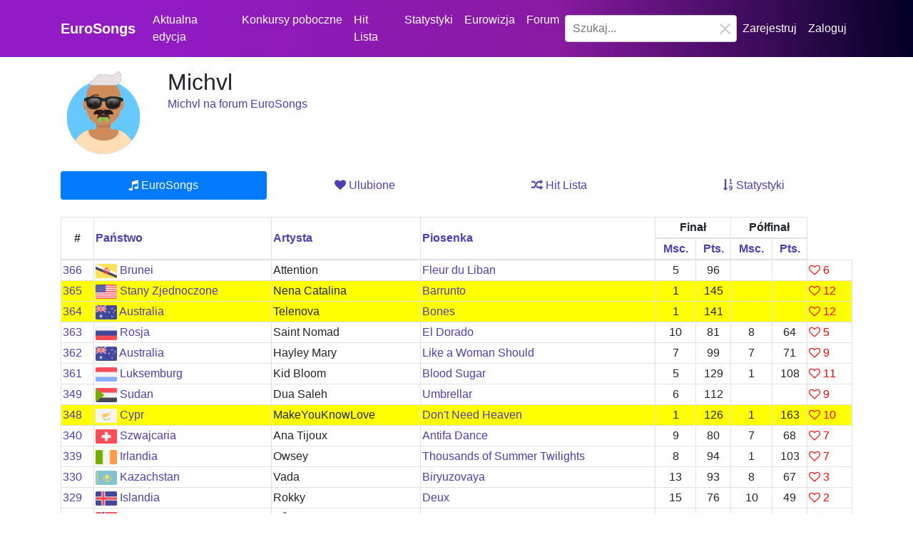

--- FILE ---
content_type: text/html; charset=utf-8
request_url: https://eurosongs.pl/Managers/Details?id=310
body_size: 14450
content:
<!DOCTYPE html>
<html lang="pl">
<head>
    <meta property="og:image" />
    <meta charset="utf-8" />
    <meta http-equiv="Cache-Control" content="Public" />
    <meta name="viewport" content="width=device-width, initial-scale=1.0" />
    <title>Michvl historia uczestnika konkursu - EuroSongs</title>
    <link rel="stylesheet" href="/lib/bootstrap/dist/css/bootstrap.css" />
    <link rel="stylesheet" href="/css/site.css?v=_Mq3vlpqweOrkqByPhcpkPGeMuLfkbcNh0phlCFVJFs" />
    <script async defer crossorigin="anonymous" src="https://connect.facebook.net/pl_PL/sdk.js#xfbml=1&version=v3.3"></script>
    <link href="https://maxcdn.bootstrapcdn.com/font-awesome/4.7.0/css/font-awesome.min.css" rel="stylesheet" integrity="sha384-wvfXpqpZZVQGK6TAh5PVlGOfQNHSoD2xbE+QkPxCAFlNEevoEH3Sl0sibVcOQVnN" crossorigin="anonymous">
    <script src="https://ajax.googleapis.com/ajax/libs/jquery/3.3.1/jquery.min.js"></script>
    <script async src="https://cdnjs.cloudflare.com/ajax/libs/popper.js/1.14.3/umd/popper.min.js"></script>
    <script async src="https://pagead2.googlesyndication.com/pagead/js/adsbygoogle.js?client=ca-pub-4120897171872440" crossorigin="anonymous"></script>
    <script>
        function focusOnSearch() {
            document.getElementById('search-menu').style.display = 'block';
            document.getElementById('brak-wynikow').style.display = 'block';
            document.getElementById('search-loading').style.display = 'none';
            var elementsToRemove = document.getElementsByClassName('search-result');
            while (elementsToRemove.length > 0) {
                elementsToRemove[0].parentNode.removeChild(elementsToRemove[0]);
            }
        }

        function focusOutSearch() {
            document.getElementById('search-menu').style.display = 'none';
        }

        function searching() {
            document.getElementById('search-menu').style.display = 'block';
            document.getElementById('brak-wynikow').style.display = 'none';
            document.getElementById('search-loading').style.display = 'block';
            var elementsToRemove = document.getElementsByClassName('search-result');
            while (elementsToRemove.length > 0) {
                elementsToRemove[0].parentNode.removeChild(elementsToRemove[0]);
            }
        }

        function searchInDifferent() {
            location.href = "/Search?_search";
        }

        function stopSearching() {
            document.getElementById('search-loading').style.display = 'none';
        }

        function addResultSearch(text, url) {
            var newDiv = document.createElement('div');
            newDiv.classList.add('css-yt9ioa-option');
            newDiv.classList.add('search-result');
            newDiv.innerHTML = text;
            newDiv.onclick = function (event) {
                location.href = url;
                event.stopPropagation();
                return false;
            };
            document.getElementById('search-menu').children[0].append(newDiv);
        }

        function changeSearchInput(e) {
            if (e.target.value.length > 2) {
                searching();
                $.ajax({
                    url: '/api/search/' + e.target.value,
                    type: 'GET',
                    dataType: 'json',
                    success: function (results) {
                        searching();
                        if (results.length > 0) {
                            document.getElementById('search-loading').style.display = 'none';
                            document.getElementById('brak-wynikow').style.display = 'none';
                        } else {
                            document.getElementById('brak-wynikow').style.display = 'block';
                            document.getElementById('search-loading').style.display = 'none';
                        }
                        results.map(result => {
                            return addResultSearch(result.Content, result.Url);
                        });
                    },
                    error: function (error) {
                        console.log(error);
                        return error;
                    },
                });
            }
            else {
                focusOnSearch();
            }
        }

        function readForumNotificationAndRedirect(id, url) {
            $.ajax({
                url: '/api/notificationForum/' + id,
                type: 'GET',
                dataType: 'json',
                success: function (results) {
                    window.location = url;
                },
                error: function (error) {
                    console.log(error);
                },
            });
        }

        function removeForumAll() {
            $.ajax({
                url: '/api/notificationForum/RemoveAllNotifications',
                type: 'GET',
                dataType: 'json',
                success: function (results) {
                    location.reload();
                },
                error: function (error) {
                    console.log(error);
                },
            });
        }
    </script>
    <style>
        .css-2b097c-container {
            position: relative;
            box-sizing: border-box;
        }

        .css-yk16xz-control {
            -webkit-box-align: center;
            align-items: center;
            background-color: rgb(255, 255, 255);
            border-color: rgb(204, 204, 204);
            border-radius: 4px;
            border-style: solid;
            border-width: 1px;
            cursor: default;
            display: flex;
            flex-wrap: wrap;
            -webkit-box-pack: justify;
            justify-content: space-between;
            min-height: 38px;
            position: relative;
            transition: all 100ms ease 0s;
            box-sizing: border-box;
            outline: 0px !important;
        }

        .css-1hwfws3 {
            -webkit-box-align: center;
            align-items: center;
            display: flex;
            flex: 1 1 0%;
            flex-wrap: wrap;
            padding: 2px 8px;
            position: relative;
            overflow: hidden;
            box-sizing: border-box;
        }

        .css-1wa3eu0-placeholder {
            color: rgb(128, 128, 128);
            margin-left: 2px;
            margin-right: 2px;
            position: absolute;
            top: 50%;
            transform: translateY(-50%);
            box-sizing: border-box;
        }

        .css-1g6gooi {
            margin: 2px;
            padding-bottom: 2px;
            padding-top: 2px;
            visibility: visible;
            color: rgb(51, 51, 51);
            box-sizing: border-box;
        }

        .css-1wy0on6 {
            -webkit-box-align: center;
            align-items: center;
            align-self: stretch;
            display: flex;
            flex-shrink: 0;
            box-sizing: border-box;
        }

        .css-1okebmr-indicatorSeparator {
            align-self: stretch;
            background-color: rgb(204, 204, 204);
            margin-bottom: 8px;
            margin-top: 8px;
            width: 1px;
            box-sizing: border-box;
        }

        .css-tlfecz-indicatorContainer {
            color: rgb(204, 204, 204);
            display: flex;
            padding: 8px;
            transition: color 150ms ease 0s;
            box-sizing: border-box;
        }

        .css-19bqh2r {
            display: inline-block;
            fill: currentcolor;
            line-height: 1;
            stroke: currentcolor;
            stroke-width: 0;
        }

        .css-26l3qy-menu {
            top: 100%;
            background-color: rgb(255, 255, 255);
            border-radius: 4px;
            box-shadow: rgba(0, 0, 0, 0.1) 0px 0px 0px 1px, rgba(0, 0, 0, 0.1) 0px 4px 11px;
            margin-bottom: 8px;
            margin-top: 8px;
            position: absolute;
            width: 100%;
            z-index: 1;
            box-sizing: border-box;
        }

        .css-11unzgr {
            max-height: 300px;
            overflow-y: auto;
            padding-bottom: 4px;
            padding-top: 4px;
            position: relative;
            box-sizing: border-box;
        }

        .css-yt9ioa-option {
            background-color: transparent;
            color: inherit;
            cursor: default;
            display: block;
            font-size: inherit;
            padding: 8px 12px;
            width: 100%;
            user-select: none;
            -webkit-tap-highlight-color: rgba(0, 0, 0, 0);
            box-sizing: border-box;
        }

        .css-1gl4k7y {
            color: rgb(153, 153, 153);
            padding: 8px 12px;
            text-align: center;
            box-sizing: border-box;
        }
    </style>
</head>
<body>
    <header>
        <nav class="navbar navbar-expand-sm navbar-toggleable-sm navbar-dark bg-dark">
            <div class="container">
                <a class="navbar-brand" href="/">EuroSongs</a>
                <button class="navbar-toggler" type="button" data-toggle="collapse" data-target=".navbar-collapse" aria-controls="navbarSupportedContent"
                        aria-expanded="false" aria-label="Toggle navigation">
                    <span class="navbar-toggler-icon"></span>
                </button>
                <div class="navbar-collapse collapse d-sm-flex">
                    <ul class="navbar-nav flex-fill">
                        <li class="nav-item">
                            <a class="nav-link" href="/Editions/Actual">Aktualna edycja</a>
                        </li>
                        <li class="nav-item dropdown">
                            <a class="nav-link dropdown-toggle" href="#" id="navbardrop" data-toggle="dropdown">
                                Konkursy poboczne
                            </a>
                            <div class="dropdown-menu">
                                <a class="dropdown-item" href="/RetroSongs/Last">RetroSongs</a>
                                <a class="dropdown-item" href="/AiSongs/Last">Tu Bije Serce AI</a>
                            </div>
                        </li>
                        <li class="nav-item">
                            <a class="nav-link" href="/HitLists/List">Hit Lista</a>
                        </li>
                        <li class="nav-item dropdown">
                            <a class="nav-link dropdown-toggle" href="#" id="navbardrop" data-toggle="dropdown">
                                Statystyki
                            </a>
                            <div class="dropdown-menu">
                                <a class="dropdown-item" href="/Editions/Index">Spis edycji</a>
                                <a class="dropdown-item" href="/Rankings/Medals">Medale państw</a>
                                <a class="dropdown-item" href="/Rankings/MedalsUsers">Medale użytkowników</a>
                                <a class="dropdown-item" href="/Rankings/DecadeByCountry">Rankingi dekady państw</a>
                                <a class="dropdown-item" href="/Rankings/DecadeByManager">Rankingi dekady menadżerów</a>
                                <a class="dropdown-item" href="/Rankings/Favourites">Ulubione utwory</a>
                                <a class="dropdown-item" href="/Rankings/Countries">Ostatnie sukcesy państw</a>
                            </div>
                        </li>
                        <li class="nav-item">
                            <a class="nav-link" href="/Eurowizja">Eurowizja</a>
                        </li>
                            <li class="nav-item">
                                <a class="nav-link" href="/Forum">Forum  </a>
                            </li>
                        <li data-test="nav-item" class="nav-item" style="width: 250px; margin: auto;">
                            <div class=" css-2b097c-container" id="search-container">
                                <div class=" css-yk16xz-control">
                                    <div class=" css-1hwfws3">
                                        <div class="css-1g6gooi">
                                            <div class="" style="display: inline-block;">
                                                <input autocapitalize="none" autocomplete="off" autocorrect="off" id="search-select"
                                                       spellcheck="false" tabindex="0" type="text" aria-autocomplete="list" value=""
                                                       style="box-sizing: content-box; width: 100%; background: 0px center; border: 0px; font-size: inherit; opacity: 1; outline: 0px; padding: 0px; color: inherit;"
                                                       placeholder="Szukaj...">
                                                <div style="position: absolute; top: 0px; left: 0px; visibility: hidden; height: 0px; overflow: scroll; white-space: pre; font-size: 16px; font-weight: 400; font-style: normal; letter-spacing: normal; text-transform: none;"></div>
                                            </div>
                                        </div>
                                    </div>
                                    <div class=" css-1wy0on6">
                                        <div aria-hidden="true" class=" css-tlfecz-indicatorContainer" onclick="focusOutSearch()">
                                            <svg height="15" width="15" viewBox="0 0 32 32" aria-hidden="true" focusable="false" class="css-19bqh2r">
                                                <path d="M29.5,0C30.2,0 30.8,0.2 31.2,0.7 32.2,1.6 32.2,3.1 31.2,4.1L19.3,15.9 31.2,27.8C32.2,28.8 32.2,30.3 31.2,31.2 30.3,32.2 28.8,32.2 27.8,31.2L15.9,19.3 4.1,31.2C3.1,32.2 1.6,32.2 0.7,31.2 -0.2,30.3 -0.2,28.8 0.7,27.8L12.5,15.9 0.7,4.1C-0.2,3.1 -0.2,1.6 0.7,0.7 1.6,-0.2 3.1,-0.2 4.1,0.7L15.9,12.5 27.8,0.7C28.3,0.2,28.9,0,29.5,0z"></path>
                                            </svg>
                                        </div>
                                    </div>
                                </div>
                                <div class="css-26l3qy-menu" id="search-menu" style="display:none;">
                                    <div class="css-11unzgr">
                                        <div class="css-1gl4k7y" id="brak-wynikow" onclick="searchInDifferent()">
                                            Zaawansowane wyszukiwanie
                                        </div>
                                        <div class="css-1gl4k7y" id="search-loading" style="display:none;">
                                            Ładowanie...
                                        </div>
                                    </div>
                                </div>
                            </div>
                        </li>
                    </ul>

                    

<script>
    function readNotificationAndRedirect(id, url) {
        $.ajax({
            url: '/api/notification/' + id,
            type: 'GET',
            dataType: 'json',
            success: function (results) {
                window.location = url;
            },
            error: function (error) {
                console.log(error);
            },
        });
    }

    function removeAll() {
        $.ajax({
            url: '/api/notification/removeall',
            type: 'GET',
            dataType: 'json',
            success: function (results) {
                location.reload();
            },
            error: function (error) {
                console.log(error);
            },
        });
    }
</script>

<ul class="navbar-nav">
        <li class="nav-item">
            <a class="nav-link" href="/Account/Register">Zarejestruj</a>
        </li>
        <li class="nav-item">
            <a class="nav-link" href="/Account/Login">Zaloguj</a>
        </li>
</ul>

                </div>
            </div>
        </nav>
    </header>
    

<style>
    .cookieConsent{
        padding-right: 100px;
    }
</style>


    <main role="main" class="pb-3">
        

<head>
    <meta name="description" content="Historia wystawianych utworów menadżera w konkursie EuroSongs">
    <meta name="keywords" content="historia,menadżera,Michvl,piosenki,utwory,eurosongs">
    <!-- Globalny tag witryny (gtag.js) - Google Analytics -->
    <script src="https://www.googletagmanager.com/gtag/js?id=UA-130719065-1"></script>
    <script>
        window.dataLayer = window.dataLayer || [];
        function gtag() { dataLayer.push(arguments); }
        gtag('js', new Date());
        gtag('config', 'UA-130719065-1');

        /**/</script>
</head>
<div class="container mt-3">
    <div class="row">
        <div class="col-auto">
            <img alt="" width="120" height="120"
            src="https://avataaars.io/?avatarStyle=Circle&amp;topType=ShortHairFrizzle&amp;accessoriesType=Wayfarers&amp;hairColor=SilverGray&amp;facialHairType=MoustacheMagnum&amp;facialHairColor=Black&amp;clotheType=ShirtScoopNeck&amp;clotheColor=PastelOrange&amp;eyeType=Surprised&amp;eyebrowType=UpDown&amp;mouthType=Vomit&amp;skinColor=Brown"
            loading="lazy" tabindex="-1"
            class="post-avatar">
        </div>
        <div class="col">
            <div class="row">
                <div class="col">
                    <h2 class="topic-title">
                        Michvl
                    </h2>
                </div>
            </div>
            <div class="row">
                <div class="col">
                    <a title="Michvl w EuroSongs" href="/Forum/User/View/310">
                        Michvl na forum EuroSongs
                    </a>
                </div>
            </div>
        </div>

    </div>
    <br/>
    <ul class="nav nav-pills nav-fill" role="tablist">
        <li class="nav-item" role="presentation">
            <a class="nav-link active prevent-select" id="home-tab" data-toggle="tab" role="tab" aria-controls="home" aria-selected="true">
                <i class="fa fa-music" aria-hidden="true"></i> EuroSongs
            </a>
        </li>
        <li class="nav-item" role="presentation">
            <a class="nav-link" href="/Songs/Favourites?id=310">
                <i class="fa fa-heart" aria-hidden="true"></i> Ulubione
            </a>
        </li>
        <li class="nav-item" role="presentation">
            <a class="nav-link" href="/Managers/Lista-przebojow?id=310">
                <i class="fa fa-random" aria-hidden="true"></i> Hit Lista
            </a>
        </li>
        <li class="nav-item" role="presentation">
            <a class="nav-link" href="/Managers/Statystyki?id=310">
                <i class="fa fa-sort-numeric-asc" aria-hidden="true"></i> Statystyki
            </a>
        </li>
    </ul>
    <br />
        <div>
            <table class="table table-bordered table-hover table-condensed">
                <thead>
                    <tr>
                        <th rowspan="2" style="vertical-align:middle">
                            <center>#</center>
                        </th>
                        <th rowspan="2" style="vertical-align:middle">
                            <a href="/Managers/Details?id=310&amp;sortOrder=cou">Państwo</a>
                        </th>
                        <th rowspan="2" style="vertical-align:middle">
                            <a href="/Managers/Details?id=310&amp;sortOrder=art">Artysta</a>
                        </th>
                        <th rowspan="2" style="vertical-align:middle">
                            <a href="/Managers/Details?id=310&amp;sortOrder=son">Piosenka</a>
                        </th>
                        <th colspan="2">
                            <center>Finał</center>
                        </th>
                        <th colspan="2">
                            <center>Półfinał</center>
                        </th>
                    </tr>
                    <tr>
                        <th><center><a href="/Managers/Details?id=310&amp;sortOrder=fin_place">Msc.</a></center></th>
                        <th><center><a href="/Managers/Details?id=310&amp;sortOrder=fin_pts">Pts.</a></center></th>
                        <th><center><a href="/Managers/Details?id=310&amp;sortOrder=sem_place">Msc.</a></center></th>
                        <th><center><a href="/Managers/Details?id=310&amp;sortOrder=sem_pts">Pts.</a></center></th>
                    </tr>
                </thead>
                <tbody>
                            <tr>
                                <td>
                                    <a href="/Editions/Details?id=366">366</a>
                                </td>
                                <td>
                                    <img src=../images/24x24/brunei.png alt="IMAGES" height="20" width="30" /> <a href="/Countries/Details?id=165">Brunei</a>
                                </td>
                                <td>
                                    Attention
                                </td>
                                <td>
                                    <a href="/Songs/Info?id=14002">Fleur du Liban</a>
                                </td>
                                <td>
                                    <center>5</center>
                                </td>
                                <td>
                                    <center>96</center>
                                </td>
                                <td>
                                    <center></center>
                                </td>
                                <td>
                                    <center></center>
                                </td>
                                    <td>
                                        <a id="buttonLink" data-toggle="modal" data-target="#myModal"><i class="fa fa-heart-o" style="color:red"></i></a>
                                            <font color="red">6</font>
                                    </td>
                            </tr>
                            <tr bgcolor="#ffff00">
                                <td>
                                    <a href="/Editions/Details?id=365">365</a>
                                </td>
                                <td>
                                    <img src=../images/24x24/stanyzjednoczone.png alt="IMAGES" height="20" width="30" /> <a href="/Countries/Details?id=235">Stany Zjednoczone</a>
                                </td>
                                <td>
                                    Nena Catalina
                                </td>
                                <td>
                                    <a href="/Songs/Info?id=13976">Barrunto</a>
                                </td>
                                <td>
                                    <center>1</center>
                                </td>
                                <td>
                                    <center>145</center>
                                </td>
                                <td>
                                    <center></center>
                                </td>
                                <td>
                                    <center></center>
                                </td>
                                    <td>
                                        <a id="buttonLink" data-toggle="modal" data-target="#myModal"><i class="fa fa-heart-o" style="color:red"></i></a>
                                            <font color="red">12</font>
                                    </td>
                            </tr>
                            <tr bgcolor="#ffff00">
                                <td>
                                    <a href="/Editions/Details?id=364">364</a>
                                </td>
                                <td>
                                    <img src=../images/24x24/australia.png alt="IMAGES" height="20" width="30" /> <a href="/Countries/Details?id=12">Australia</a>
                                </td>
                                <td>
                                    Telenova
                                </td>
                                <td>
                                    <a href="/Songs/Info?id=13949">Bones</a>
                                </td>
                                <td>
                                    <center>1</center>
                                </td>
                                <td>
                                    <center>141</center>
                                </td>
                                <td>
                                    <center></center>
                                </td>
                                <td>
                                    <center></center>
                                </td>
                                    <td>
                                        <a id="buttonLink" data-toggle="modal" data-target="#myModal"><i class="fa fa-heart-o" style="color:red"></i></a>
                                            <font color="red">12</font>
                                    </td>
                            </tr>
                            <tr>
                                <td>
                                    <a href="/Editions/Details?id=363">363</a>
                                </td>
                                <td>
                                    <img src=../images/24x24/russia.png alt="IMAGES" height="20" width="30" /> <a href="/Countries/Details?id=10">Rosja</a>
                                </td>
                                <td>
                                    Saint Nomad
                                </td>
                                <td>
                                    <a href="/Songs/Info?id=13917">El Dorado</a>
                                </td>
                                <td>
                                    <center>10</center>
                                </td>
                                <td>
                                    <center>81</center>
                                </td>
                                <td>
                                    <center>8</center>
                                </td>
                                <td>
                                    <center>64</center>
                                </td>
                                    <td>
                                        <a id="buttonLink" data-toggle="modal" data-target="#myModal"><i class="fa fa-heart-o" style="color:red"></i></a>
                                            <font color="red">5</font>
                                    </td>
                            </tr>
                            <tr>
                                <td>
                                    <a href="/Editions/Details?id=362">362</a>
                                </td>
                                <td>
                                    <img src=../images/24x24/australia.png alt="IMAGES" height="20" width="30" /> <a href="/Countries/Details?id=12">Australia</a>
                                </td>
                                <td>
                                    Hayley Mary
                                </td>
                                <td>
                                    <a href="/Songs/Info?id=13882">Like a Woman Should</a>
                                </td>
                                <td>
                                    <center>7</center>
                                </td>
                                <td>
                                    <center>99</center>
                                </td>
                                <td>
                                    <center>7</center>
                                </td>
                                <td>
                                    <center>71</center>
                                </td>
                                    <td>
                                        <a id="buttonLink" data-toggle="modal" data-target="#myModal"><i class="fa fa-heart-o" style="color:red"></i></a>
                                            <font color="red">9</font>
                                    </td>
                            </tr>
                            <tr>
                                <td>
                                    <a href="/Editions/Details?id=361">361</a>
                                </td>
                                <td>
                                    <img src=../images/24x24/luxembourg.png alt="IMAGES" height="20" width="30" /> <a href="/Countries/Details?id=33">Luksemburg</a>
                                </td>
                                <td>
                                    Kid Bloom
                                </td>
                                <td>
                                    <a href="/Songs/Info?id=13843">Blood Sugar</a>
                                </td>
                                <td>
                                    <center>5</center>
                                </td>
                                <td>
                                    <center>129</center>
                                </td>
                                <td>
                                    <center>1</center>
                                </td>
                                <td>
                                    <center>108</center>
                                </td>
                                    <td>
                                        <a id="buttonLink" data-toggle="modal" data-target="#myModal"><i class="fa fa-heart-o" style="color:red"></i></a>
                                            <font color="red">11</font>
                                    </td>
                            </tr>
                            <tr>
                                <td>
                                    <a href="/Editions/Details?id=349">349</a>
                                </td>
                                <td>
                                    <img src=../images/24x24/sudan.png alt="IMAGES" height="20" width="30" /> <a href="/Countries/Details?id=205">Sudan</a>
                                </td>
                                <td>
                                    Dua Saleh
                                </td>
                                <td>
                                    <a href="/Songs/Info?id=13450">Umbrellar</a>
                                </td>
                                <td>
                                    <center>6</center>
                                </td>
                                <td>
                                    <center>112</center>
                                </td>
                                <td>
                                    <center></center>
                                </td>
                                <td>
                                    <center></center>
                                </td>
                                    <td>
                                        <a id="buttonLink" data-toggle="modal" data-target="#myModal"><i class="fa fa-heart-o" style="color:red"></i></a>
                                            <font color="red">9</font>
                                    </td>
                            </tr>
                            <tr bgcolor="#ffff00">
                                <td>
                                    <a href="/Editions/Details?id=348">348</a>
                                </td>
                                <td>
                                    <img src=../images/24x24/cyprus.png alt="IMAGES" height="20" width="30" /> <a href="/Countries/Details?id=63">Cypr</a>
                                </td>
                                <td>
                                    MakeYouKnowLove
                                </td>
                                <td>
                                    <a href="/Songs/Info?id=13422">Don&#x27;t Need Heaven</a>
                                </td>
                                <td>
                                    <center>1</center>
                                </td>
                                <td>
                                    <center>126</center>
                                </td>
                                <td>
                                    <center>1</center>
                                </td>
                                <td>
                                    <center>163</center>
                                </td>
                                    <td>
                                        <a id="buttonLink" data-toggle="modal" data-target="#myModal"><i class="fa fa-heart-o" style="color:red"></i></a>
                                            <font color="red">10</font>
                                    </td>
                            </tr>
                            <tr>
                                <td>
                                    <a href="/Editions/Details?id=340">340</a>
                                </td>
                                <td>
                                    <img src=../images/24x24/switzerland.png alt="IMAGES" height="20" width="30" /> <a href="/Countries/Details?id=42">Szwajcaria</a>
                                </td>
                                <td>
                                    Ana Tijoux
                                </td>
                                <td>
                                    <a href="/Songs/Info?id=13148">Antifa Dance</a>
                                </td>
                                <td>
                                    <center>9</center>
                                </td>
                                <td>
                                    <center>80</center>
                                </td>
                                <td>
                                    <center>7</center>
                                </td>
                                <td>
                                    <center>68</center>
                                </td>
                                    <td>
                                        <a id="buttonLink" data-toggle="modal" data-target="#myModal"><i class="fa fa-heart-o" style="color:red"></i></a>
                                            <font color="red">7</font>
                                    </td>
                            </tr>
                            <tr>
                                <td>
                                    <a href="/Editions/Details?id=339">339</a>
                                </td>
                                <td>
                                    <img src=../images/24x24/ireland.png alt="IMAGES" height="20" width="30" /> <a href="/Countries/Details?id=29">Irlandia</a>
                                </td>
                                <td>
                                    Owsey
                                </td>
                                <td>
                                    <a href="/Songs/Info?id=13133">Thousands of Summer Twilights</a>
                                </td>
                                <td>
                                    <center>8</center>
                                </td>
                                <td>
                                    <center>94</center>
                                </td>
                                <td>
                                    <center>1</center>
                                </td>
                                <td>
                                    <center>103</center>
                                </td>
                                    <td>
                                        <a id="buttonLink" data-toggle="modal" data-target="#myModal"><i class="fa fa-heart-o" style="color:red"></i></a>
                                            <font color="red">7</font>
                                    </td>
                            </tr>
                            <tr>
                                <td>
                                    <a href="/Editions/Details?id=330">330</a>
                                </td>
                                <td>
                                    <img src=../images/24x24/kazakhstan.png alt="IMAGES" height="20" width="30" /> <a href="/Countries/Details?id=24">Kazachstan</a>
                                </td>
                                <td>
                                    Vada
                                </td>
                                <td>
                                    <a href="/Songs/Info?id=12675">Biryuzovaya</a>
                                </td>
                                <td>
                                    <center>13</center>
                                </td>
                                <td>
                                    <center>93</center>
                                </td>
                                <td>
                                    <center>8</center>
                                </td>
                                <td>
                                    <center>67</center>
                                </td>
                                    <td>
                                        <a id="buttonLink" data-toggle="modal" data-target="#myModal"><i class="fa fa-heart-o" style="color:red"></i></a>
                                            <font color="red">3</font>
                                    </td>
                            </tr>
                            <tr>
                                <td>
                                    <a href="/Editions/Details?id=329">329</a>
                                </td>
                                <td>
                                    <img src=../images/24x24/iceland.png alt="IMAGES" height="20" width="30" /> <a href="/Countries/Details?id=15">Islandia</a>
                                </td>
                                <td>
                                    Rokky
                                </td>
                                <td>
                                    <a href="/Songs/Info?id=12638">Deux</a>
                                </td>
                                <td>
                                    <center>15</center>
                                </td>
                                <td>
                                    <center>76</center>
                                </td>
                                <td>
                                    <center>10</center>
                                </td>
                                <td>
                                    <center>49</center>
                                </td>
                                    <td>
                                        <a id="buttonLink" data-toggle="modal" data-target="#myModal"><i class="fa fa-heart-o" style="color:red"></i></a>
                                            <font color="red">2</font>
                                    </td>
                            </tr>
                            <tr>
                                <td>
                                    <a href="/Editions/Details?id=328">328</a>
                                </td>
                                <td>
                                    <img src=../images/24x24/norway.png alt="IMAGES" height="20" width="30" /> <a href="/Countries/Details?id=17">Norwegia</a>
                                </td>
                                <td>
                                    G&#xE5;te
                                </td>
                                <td>
                                    <a href="/Songs/Info?id=12627">Bannlyst</a>
                                </td>
                                <td>
                                    <center>7</center>
                                </td>
                                <td>
                                    <center>111</center>
                                </td>
                                <td>
                                    <center>6</center>
                                </td>
                                <td>
                                    <center>66</center>
                                </td>
                                    <td>
                                        <a id="buttonLink" data-toggle="modal" data-target="#myModal"><i class="fa fa-heart-o" style="color:red"></i></a>
                                            <font color="red">3</font>
                                    </td>
                            </tr>
                            <tr>
                                <td>
                                    <a href="/Editions/Details?id=327">327</a>
                                </td>
                                <td>
                                    <img src=../images/24x24/latvia.png alt="IMAGES" height="20" width="30" /> <a href="/Countries/Details?id=21">&#x141;otwa</a>
                                </td>
                                <td>
                                    Feelswithcaps
                                </td>
                                <td>
                                    <a href="/Songs/Info?id=12590">Coexist</a>
                                </td>
                                <td>
                                    <center></center>
                                </td>
                                <td>
                                    <center></center>
                                </td>
                                <td>
                                    <center>16</center>
                                </td>
                                <td>
                                    <center>29</center>
                                </td>
                                    <td>
                                        <a id="buttonLink" data-toggle="modal" data-target="#myModal"><i class="fa fa-heart-o" style="color:red"></i></a>
                                            <font color="red">1</font>
                                    </td>
                            </tr>
                            <tr>
                                <td>
                                    <a href="/Editions/Details?id=315">315</a>
                                </td>
                                <td>
                                    <img src=../images/24x24/france.png alt="IMAGES" height="20" width="30" /> <a href="/Countries/Details?id=41">Francja</a>
                                </td>
                                <td>
                                    KIZ
                                </td>
                                <td>
                                    <a href="/Songs/Info?id=12165">D&#xE9;sert</a>
                                </td>
                                <td>
                                    <center>14</center>
                                </td>
                                <td>
                                    <center>79</center>
                                </td>
                                <td>
                                    <center>8</center>
                                </td>
                                <td>
                                    <center>71</center>
                                </td>
                                    <td>
                                        <a id="buttonLink" data-toggle="modal" data-target="#myModal"><i class="fa fa-heart-o" style="color:red"></i></a>
                                            <font color="red">2</font>
                                    </td>
                            </tr>
                            <tr>
                                <td>
                                    <a href="/Editions/Details?id=314">314</a>
                                </td>
                                <td>
                                    <img src=../images/24x24/liechtenstein.png alt="IMAGES" height="20" width="30" /> <a href="/Countries/Details?id=37">Liechtenstein</a>
                                </td>
                                <td>
                                    Little Big Sea
                                </td>
                                <td>
                                    <a href="/Songs/Info?id=12123">My Famous Laughter</a>
                                </td>
                                <td>
                                    <center></center>
                                </td>
                                <td>
                                    <center></center>
                                </td>
                                <td>
                                    <center>14</center>
                                </td>
                                <td>
                                    <center>39</center>
                                </td>
                                    <td>
                                        <a id="buttonLink" data-toggle="modal" data-target="#myModal"><i class="fa fa-heart-o" style="color:red"></i></a>
                                            <font color="red">4</font>
                                    </td>
                            </tr>
                            <tr>
                                <td>
                                    <a href="/Editions/Details?id=312">312</a>
                                </td>
                                <td>
                                    <img src=../images/24x24/belgium.png alt="IMAGES" height="20" width="30" /> <a href="/Countries/Details?id=32">Belgia</a>
                                </td>
                                <td>
                                    Lady Dandelion
                                </td>
                                <td>
                                    <a href="/Songs/Info?id=12025">Starry Eyes</a>
                                </td>
                                <td>
                                    <center>5</center>
                                </td>
                                <td>
                                    <center>116</center>
                                </td>
                                <td>
                                    <center>2</center>
                                </td>
                                <td>
                                    <center>83</center>
                                </td>
                                    <td>
                                        <a id="buttonLink" data-toggle="modal" data-target="#myModal"><i class="fa fa-heart-o" style="color:red"></i></a>
                                            <font color="red">6</font>
                                    </td>
                            </tr>
                            <tr>
                                <td>
                                    <a href="/Editions/Details?id=306">306</a>
                                </td>
                                <td>
                                    <img src=../images/24x24/andorra.png alt="IMAGES" height="20" width="30" /> <a href="/Countries/Details?id=56">Andora</a>
                                </td>
                                <td>
                                    Nathy Peluso
                                </td>
                                <td>
                                    <a href="/Songs/Info?id=9112">Daga</a>
                                </td>
                                <td>
                                    <center></center>
                                </td>
                                <td>
                                    <center></center>
                                </td>
                                <td>
                                    <center>13</center>
                                </td>
                                <td>
                                    <center>38</center>
                                </td>
                                    <td>
                                        <a id="buttonLink" data-toggle="modal" data-target="#myModal"><i class="fa fa-heart-o" style="color:red"></i></a>
                                    </td>
                            </tr>
                            <tr bgcolor="#cc9966">
                                <td>
                                    <a href="/Editions/Details?id=301">301</a>
                                </td>
                                <td>
                                    <img src=../images/24x24/belgium.png alt="IMAGES" height="20" width="30" /> <a href="/Countries/Details?id=32">Belgia</a>
                                </td>
                                <td>
                                    Yusuf
                                </td>
                                <td>
                                    <a href="/Songs/Info?id=8288">Filth</a>
                                </td>
                                <td>
                                    <center>3</center>
                                </td>
                                <td>
                                    <center>139</center>
                                </td>
                                <td>
                                    <center>8</center>
                                </td>
                                <td>
                                    <center>60</center>
                                </td>
                                    <td>
                                        <a id="buttonLink" data-toggle="modal" data-target="#myModal"><i class="fa fa-heart-o" style="color:red"></i></a>
                                            <font color="red">3</font>
                                    </td>
                            </tr>
                            <tr>
                                <td>
                                    <a href="/Editions/Details?id=300">300</a>
                                </td>
                                <td>
                                    <img src=../images/24x24/ireland.png alt="IMAGES" height="20" width="30" /> <a href="/Countries/Details?id=29">Irlandia</a>
                                </td>
                                <td>
                                    Lamb
                                </td>
                                <td>
                                    <a href="/Songs/Info?id=8244">What Makes Us Human</a>
                                </td>
                                <td>
                                    <center>22</center>
                                </td>
                                <td>
                                    <center>37</center>
                                </td>
                                <td>
                                    <center>8</center>
                                </td>
                                <td>
                                    <center>66</center>
                                </td>
                                    <td>
                                        <a id="buttonLink" data-toggle="modal" data-target="#myModal"><i class="fa fa-heart-o" style="color:red"></i></a>
                                    </td>
                            </tr>
                            <tr>
                                <td>
                                    <a href="/Editions/Details?id=299">299</a>
                                </td>
                                <td>
                                    <img src=../images/24x24/kosovo.png alt="IMAGES" height="20" width="30" /> <a href="/Countries/Details?id=60">Kosowo</a>
                                </td>
                                <td>
                                    Metaxas
                                </td>
                                <td>
                                    <a href="/Songs/Info?id=8197">Walk</a>
                                </td>
                                <td>
                                    <center>9</center>
                                </td>
                                <td>
                                    <center>109</center>
                                </td>
                                <td>
                                    <center>8</center>
                                </td>
                                <td>
                                    <center>57</center>
                                </td>
                                    <td>
                                        <a id="buttonLink" data-toggle="modal" data-target="#myModal"><i class="fa fa-heart-o" style="color:red"></i></a>
                                            <font color="red">1</font>
                                    </td>
                            </tr>
                            <tr>
                                <td>
                                    <a href="/Editions/Details?id=298">298</a>
                                </td>
                                <td>
                                    <img src=../images/24x24/belarus.png alt="IMAGES" height="20" width="30" /> <a href="/Countries/Details?id=23">Bia&#x142;oru&#x15B;</a>
                                </td>
                                <td>
                                    Voidstock
                                </td>
                                <td>
                                    <a href="/Songs/Info?id=8143">The Ark</a>
                                </td>
                                <td>
                                    <center>13</center>
                                </td>
                                <td>
                                    <center>79</center>
                                </td>
                                <td>
                                    <center>5</center>
                                </td>
                                <td>
                                    <center>77</center>
                                </td>
                                    <td>
                                        <a id="buttonLink" data-toggle="modal" data-target="#myModal"><i class="fa fa-heart-o" style="color:red"></i></a>
                                    </td>
                            </tr>
                            <tr>
                                <td>
                                    <a href="/Editions/Details?id=297">297</a>
                                </td>
                                <td>
                                    <img src=../images/24x24/iceland.png alt="IMAGES" height="20" width="30" /> <a href="/Countries/Details?id=15">Islandia</a>
                                </td>
                                <td>
                                    aYia
                                </td>
                                <td>
                                    <a href="/Songs/Info?id=7512">Slow</a>
                                </td>
                                <td>
                                    <center>8</center>
                                </td>
                                <td>
                                    <center>115</center>
                                </td>
                                <td>
                                    <center>10</center>
                                </td>
                                <td>
                                    <center>57</center>
                                </td>
                                    <td>
                                        <a id="buttonLink" data-toggle="modal" data-target="#myModal"><i class="fa fa-heart-o" style="color:red"></i></a>
                                            <font color="red">3</font>
                                    </td>
                            </tr>
                            <tr>
                                <td>
                                    <a href="/Editions/Details?id=296">296</a>
                                </td>
                                <td>
                                    <img src=../images/24x24/lithuania.png alt="IMAGES" height="20" width="30" /> <a href="/Countries/Details?id=22">Litwa</a>
                                </td>
                                <td>
                                    Asha Har
                                </td>
                                <td>
                                    <a href="/Songs/Info?id=7487">Shadow</a>
                                </td>
                                <td>
                                    <center>13</center>
                                </td>
                                <td>
                                    <center>86</center>
                                </td>
                                <td>
                                    <center>3</center>
                                </td>
                                <td>
                                    <center>85</center>
                                </td>
                                    <td>
                                        <a id="buttonLink" data-toggle="modal" data-target="#myModal"><i class="fa fa-heart-o" style="color:red"></i></a>
                                    </td>
                            </tr>
                </tbody>
            </table>
        </div>
    <div class="nav-scroller d-flex justify-content-end" style="margin:20px 0">
        <nav class="nav d-flex">
            <ul class="pagination pagination-sm">
                    <li class="page-item disabled"><a class="page-link" href="#">&lt;&lt;</a></li>
                        <li class="page-item active"><a class="page-link" href="#">1</a></li>
                    <li class="page-item disabled"><a class="page-link" href="#">>></a></li>
            </ul>
        </nav>
    </div>
</div>


<!-- The Modal -->
<div class="modal" id="myModal">
    <div class="modal-dialog">
        <div class="modal-content">
            <!-- Modal Header -->
            <div class="modal-header">
                <h4 class="modal-title">Polubienie utworu</h4>
                <button type="button" class="close" data-dismiss="modal">&times;</button>
            </div>
            <!-- Modal body -->
            <div class="modal-body">
                Funkcja dostępna dla zalogowanych użytkowników.
            </div>
            <!-- Modal footer -->
            <div class="modal-footer">
                <button type="button" class="btn btn-danger" data-dismiss="modal">Zamknij</button>
            </div>
        </div>
    </div>
</div>
    </main>

    <footer class="border-top footer text-light">
        <div class="container">
            <div class="row">
                <div class="col-md-6 col-lg-4 col-xl-5 ">
                    <h5>EuroSongs</h5>
                    <hr class="bg-white mb-2 mt-0 d-inline-block mx-auto w-25">
                    <p class="mb-lg-0">
                        EuroSongs to internetowy konkurs piosenki - wirtualna Eurowizja. Co edycję użytkownicy wybierają państwo, zgłaszają piosenkę, a następnie głosują jak na prawdziwej Eurowizji. Nasz konkurs jest miejscem, gdzie gości <b>nieznana, niekomercyjna muzyka</b> z całej Europy.
                    </p>
                    <br />
                    <p class="mb-lg-0">
                        <a href="https://newfreshmusic.eu/">European music</a>
                    </p>
                </div>

                <div class="col-md-2 col-lg-2 col-xl-3 mx-auto">
                    <h5>Social media</h5>
                    <hr class="bg-white mb-2 mt-0 d-inline-block mx-auto w-25">
                    <ul class="list-inline">
                        <li><a href="https://www.facebook.com/groups/eurosongs/"><img src="/images/grupa.png" /> Grupa na FB</a></li>
                        <li><a href="https://euro-song.fandom.com/pl/wiki/EuroSongs"><img src="/images/wiki.png" /> Wikipedia</a></li>
                        <li><a href="https://www.instagram.com/eurosongscontest/"><img src="/images/instagram.png" /> Instagram</a></li>
                    </ul>
                </div>

                <div class="col-md-6 col-lg-5 col-xl-4 mx-auto">
                    <h5>Skontaktuj się</h5>
                    <hr class="bg-white mb-2 mt-0 d-inline-block mx-auto w-25">
                    <ul class="list-unstyled">
                        <li><i class="fa fa-envelope mr-2"></i> jkubiak26@gmail.com</li>
                        <li>Dołącz do naszej grupowej konwersacji na <a href="https://www.facebook.com/groups/eurosongs/">Messenger</a> aby być zawsze na bieżąco!</li>
                        <br />
                        <li><div class="fb-like" data-href="https://www.facebook.com/eurosongscontest/" data-width="" data-layout="button_count" data-action="like" data-size="small" data-show-faces="true" data-share="true"></div></li>
                        <li><a href="/Privacy">Polityka prywatności</a></li>
                    </ul>
                </div>

                <div class="col-12 copyright mt-0">
                    <p class="text-right text-muted">© Copyright 2018-2025 by EuroSongs | <span>v. 4.0</span></p>
                </div>
            </div>
        </div>
    </footer>
    <div id="notitications"></div>
    <script>
        document.getElementById('search-select').addEventListener('input', changeSearchInput, true);
    </script>

    <script src="/lib/bootstrap//dist/js/bootstrap4.5/bootstrap.bundle.min.js"></script>
    <script src="/js/site.js?v=GnskB121P5VUjR5U6rTJSQCcpdu3LTEA_Rbk9WeqWWU"></script>

    
    <script>
        $('#category-tabs a').click(function () {
            $(this).find('i').toggleClass('fa fa-heart-o fa fa-heart')
        });
    </script>

</body>
</html>

--- FILE ---
content_type: text/html; charset=utf-8
request_url: https://www.google.com/recaptcha/api2/aframe
body_size: 267
content:
<!DOCTYPE HTML><html><head><meta http-equiv="content-type" content="text/html; charset=UTF-8"></head><body><script nonce="VWVrqU1wrCN8lZTydWcq9g">/** Anti-fraud and anti-abuse applications only. See google.com/recaptcha */ try{var clients={'sodar':'https://pagead2.googlesyndication.com/pagead/sodar?'};window.addEventListener("message",function(a){try{if(a.source===window.parent){var b=JSON.parse(a.data);var c=clients[b['id']];if(c){var d=document.createElement('img');d.src=c+b['params']+'&rc='+(localStorage.getItem("rc::a")?sessionStorage.getItem("rc::b"):"");window.document.body.appendChild(d);sessionStorage.setItem("rc::e",parseInt(sessionStorage.getItem("rc::e")||0)+1);localStorage.setItem("rc::h",'1769016270556');}}}catch(b){}});window.parent.postMessage("_grecaptcha_ready", "*");}catch(b){}</script></body></html>

--- FILE ---
content_type: text/css
request_url: https://eurosongs.pl/css/site.css?v=_Mq3vlpqweOrkqByPhcpkPGeMuLfkbcNh0phlCFVJFs
body_size: 3992
content:
/* Please see documentation at https://docs.microsoft.com/aspnet/core/client-side/bundling-and-minification
for details on configuring this project to bundle and minify static web assets. */

a.navbar-brand {
    white-space: nowrap;
    text-align: center;
    word-break: break-all;
    font-weight: bolder;
}

/* Sticky footer styles
-------------------------------------------------- */
html {
    font-size: 14px;
}

@media (min-width: 768px) {
    html {
        font-size: 16px;
    }
}

.border-top {
    border-top: 1px solid #e5e5e5;
}

.border-bottom {
    border-bottom: 1px solid #e5e5e5;
}

.box-shadow {
    box-shadow: 0 .25rem .75rem rgba(0, 0, 0, .05);
}

button.accept-policy {
    font-size: 1rem;
    line-height: inherit;
}

/* Sticky footer styles
-------------------------------------------------- */
html {
    position: relative;
    min-height: 100%;
}

body {
    /* Margin bottom by footer height */
    margin-bottom: 0px;
}
/*
.footer {
  position: absolute;
  bottom: 0;
  width: 100%;
  white-space: nowrap;
    */
/* Set the fixed height of the footer here */
/*
  height: 60px;
  line-height: 60px; 
}
    */
footer {
    background: #343a40;
    padding: 40px;
}

    footer a {
        color: #f8f9fa !important
    }


.lightrope {
    text-align: center;
    white-space: nowrap;
    overflow: hidden;
    position: absolute;
    z-index: 1;
    margin: -15px 0 0 0;
    padding: 0;
    pointer-events: none;
    width: 100%;
}

    .lightrope li {
        position: relative;
        -webkit-animation-fill-mode: both;
        animation-fill-mode: both;
        -webkit-animation-iteration-count: infinite;
        animation-iteration-count: infinite;
        list-style: none;
        margin: 0;
        padding: 0;
        display: block;
        width: 12px;
        height: 28px;
        border-radius: 50%;
        margin: 20px;
        display: inline-block;
        background: #00f7a5;
        box-shadow: 0px 4.6666666667px 24px 3px #00f7a5;
        -webkit-animation-name: flash-1;
        animation-name: flash-1;
        -webkit-animation-duration: 2s;
        animation-duration: 2s;
    }

        .lightrope li:nth-child(2n+1) {
            background: cyan;
            box-shadow: 0px 4.6666666667px 24px 3px rgba(0, 255, 255, 0.5);
            -webkit-animation-name: flash-2;
            animation-name: flash-2;
            -webkit-animation-duration: 0.4s;
            animation-duration: 0.4s;
        }

        .lightrope li:nth-child(4n+2) {
            background: #f70094;
            box-shadow: 0px 4.6666666667px 24px 3px #f70094;
            -webkit-animation-name: flash-3;
            animation-name: flash-3;
            -webkit-animation-duration: 1.1s;
            animation-duration: 1.1s;
        }

        .lightrope li:nth-child(odd) {
            -webkit-animation-duration: 1.8s;
            animation-duration: 1.8s;
        }

        .lightrope li:nth-child(3n+1) {
            -webkit-animation-duration: 1.4s;
            animation-duration: 1.4s;
        }

        .lightrope li:before {
            content: "";
            position: absolute;
            background: #222;
            width: 10px;
            height: 9.3333333333px;
            border-radius: 3px;
            top: -4.6666666667px;
            left: 1px;
        }

        .lightrope li:after {
            content: "";
            top: -14px;
            left: 9px;
            position: absolute;
            width: 52px;
            height: 18.6666666667px;
            border-bottom: solid #222 2px;
            border-radius: 50%;
        }

        .lightrope li:last-child:after {
            content: none;
        }

        .lightrope li:first-child {
            margin-left: -40px;
        }

@-webkit-keyframes flash-1 {
    0%, 100% {
        background: #00f7a5;
        box-shadow: 0px 4.6666666667px 24px 3px #00f7a5;
    }

    50% {
        background: rgba(0, 247, 165, 0.4);
        box-shadow: 0px 4.6666666667px 24px 3px rgba(0, 247, 165, 0.2);
    }
}

@keyframes flash-1 {
    0%, 100% {
        background: #00f7a5;
        box-shadow: 0px 4.6666666667px 24px 3px #00f7a5;
    }

    50% {
        background: rgba(0, 247, 165, 0.4);
        box-shadow: 0px 4.6666666667px 24px 3px rgba(0, 247, 165, 0.2);
    }
}

@-webkit-keyframes flash-2 {
    0%, 100% {
        background: cyan;
        box-shadow: 0px 4.6666666667px 24px 3px cyan;
    }

    50% {
        background: rgba(0, 255, 255, 0.4);
        box-shadow: 0px 4.6666666667px 24px 3px rgba(0, 255, 255, 0.2);
    }
}

@keyframes flash-2 {
    0%, 100% {
        background: cyan;
        box-shadow: 0px 4.6666666667px 24px 3px cyan;
    }

    50% {
        background: rgba(0, 255, 255, 0.4);
        box-shadow: 0px 4.6666666667px 24px 3px rgba(0, 255, 255, 0.2);
    }
}

@-webkit-keyframes flash-3 {
    0%, 100% {
        background: #f70094;
        box-shadow: 0px 4.6666666667px 24px 3px #f70094;
    }

    50% {
        background: rgba(247, 0, 148, 0.4);
        box-shadow: 0px 4.6666666667px 24px 3px rgba(247, 0, 148, 0.2);
    }
}

@keyframes flash-3 {
    0%, 100% {
        background: #f70094;
        box-shadow: 0px 4.6666666667px 24px 3px #f70094;
    }

    50% {
        background: rgba(247, 0, 148, 0.4);
        box-shadow: 0px 4.6666666667px 24px 3px rgba(247, 0, 148, 0.2);
    }
}

BackgroundImageLeft {
    position: absolute;
    width: 205px;
    height: 226px;
    background: url(image.png);
    opacity: 0.08;
}

hr.LineLight {
    position: absolute;
    width: 396px;
    height: 1px;
    opacity: 0.4;
    border: 1px solid rgba(0, 0, 0, 0.5);
}

.btn-violet {
    color: #fff;
    background-color: #462682;
    border-color: #462682;
    border-radius: 30px;
}

.btn-green-rounded {
    color: #fff;
    background-color: #28a745;
    border-color: #28a745;
    border-radius: 30px;
}

input.input-navbar::-webkit-input-placeholder {
    color: rgba(255, 255, 255, 0.5) !important;
}

input.input-navbar:-moz-placeholder {
    /* FF 4-18 */
    color: rgba(255, 255, 255, 0.5) !important;
    opacity: 1;
}

input.input-navbar::-moz-placeholder {
    /* FF 19+ */
    color: rgba(255, 255, 255, 0.5) !important;
    opacity: 1;
}

input.input-navbar:-ms-input-placeholder {
    /* IE 10+ */
    color: rgba(255, 255, 255, 0.5) !important;
}

input.input-navbar::-ms-input-placeholder {
    /* Microsoft Edge */
    color: rgba(255, 255, 255, 0.5) !important;
}

input.input-navbar::placeholder {
    /* modern browser */
    color: rgba(255, 255, 255, 0.5) !important;
}

input.input-navbar {
    border-radius: 0px;
    background-color: inherit;
    border-color: transparent;
    border-bottom: solid rgba(255, 255, 255, 0.5);
    text-align-last: center;
    color: white;
}

    input.input-navbar:focus {
        border-radius: 0px;
        background-color: inherit;
        border-color: transparent;
        border-bottom: solid rgba(255, 255, 255, 0.5);
        text-align-last: center;
        color: white;
        outline: none !important;
        box-shadow: none;
    }

.navbar-dark .navbar-nav .nav-link {
    color: white;
}

.bg-dark {
    background: linear-gradient( 267deg,#020024,#891aa1 39%,#921bc5 84%);
}

.container2 {
    position: relative;
    text-align: center;
    color: white;
}

.container3 {
    position: relative;
    text-align: left;
    color: black;
}

/* Bottom left text */
.bottom-left {
    position: absolute;
    bottom: 8px;
    left: 16px;
}

.bottom-right {
    position: absolute;
    bottom: 10px;
    right: 10px;
}

.top-right {
    position: absolute;
    top: 8px;
    right: 16px;
}

.avatar-icon {
    background-color: #e8eaf6 !important;
    color: #8b008b !important;
    border-radius: 16px !important;
    width: 60px !important;
    height: 60px !important;
    font-size: 1.5em !important;
    text-align: center !important;
    margin: auto;
    display: flex;
    position: relative;
    align-items: center;
    justify-content: center;
    flex-shrink: 0;
    line-height: 1;
    user-select: none;
}

.read-more-button {
    background-color: #891aa1 !important;
    color: white;
}

.col-margin-auto {
    margin: auto;
}

.MuiSvgIcon-root {
    fill: currentColor;
    width: 1em;
    height: 1em;
    display: inline-block;
    font-size: 1.5rem;
    transition: fill 200ms cubic-bezier(0.4, 0, 0.2, 1) 0ms;
    flex-shrink: 0;
    user-select: none;
}

.news-bar {
    margin-top: 2rem;
    margin-bottom: 2rem;
    background: linear-gradient( 267deg,#020024,#891aa1 39%,#921bc5 84%);
    color: #fff;
    -webkit-justify-content: center;
    justify-content: center;
    text-align: center;
    font-size: 1.6rem;
    font-weight: 300;
}

.count-col {
    text-align: center;
}

.count-col-number {
    font-weight: 700;
    font-size: 1.75rem;
}

.logo-image {
    width: 50%;
}

.desktop-visible {
    display: initial;
}

.mobile-visible {
    display: none;
}

.MuiTimeline-root {
    display: flex;
    padding: 6px 16px;
    flex-grow: 1;
    flex-direction: column;
}

.MuiTimelineContent-root {
    flex: 1;
    padding: 6px 16px;
}

.MuiTimelineDot-defaultPrimary {
    color: #fff;
    border-color: transparent;
    background-color: darkviolet;
}



.MuiTimelineItem-root {
    display: flex;
    position: relative;
    list-style: none;
    min-height: 70px;
}

.MuiTimelineOppositeContent-root {
    flex: 1;
    padding: 6px 16px;
    text-align: right;
    margin-right: auto;
}

.MuiTypography-colorTextSecondary {
    color: rgba(0, 0, 0, 0.54);
}

.MuiTypography-body1 {
    font-size: 1rem;
    font-weight: 400;
    line-height: 1.5;
}

.MuiTypography-root {
    margin: 0;
}

.MuiTimelineSeparator-root {
    flex: 0;
    display: flex;
    align-items: center;
    flex-direction: column;
}

.MuiTimelineDot-defaultGrey {
    color: #fafafa;
    border-color: transparent;
    background-color: #bdbdbd;
}

.MuiTimelineDot-root {
    display: flex;
    padding: 4px;
    align-self: baseline;
    box-shadow: 0px 3px 1px -2px rgb(0 0 0 / 20%), 0px 2px 2px 0px rgb(0 0 0 / 14%), 0px 1px 5px 0px rgb(0 0 0 / 12%);
    margin-top: 8px;
    border-style: solid;
    border-width: 2px;
    border-radius: 50%;
    margin-bottom: 8px;
}

.MuiTimelineConnector-root {
    width: 2px;
    flex-grow: 1;
    background-color: #bdbdbd;
}

.navbar-nav .nav-link {
    font-weight: 300;
}

.dropdown-toggle::after {
    display: none;
}

.new-notification-count {
    height: 20px;
    display: flex;
    padding: 0 6px;
    z-index: 1;
    position: absolute;
    flex-wrap: wrap;
    font-size: 0.75rem;
    min-width: 20px;
    box-sizing: border-box;
    transition: transform 225ms cubic-bezier(0.4, 0, 0.2, 1) 0ms;
    align-items: center;
    font-weight: 500;
    line-height: 1;
    align-content: center;
    border-radius: 10px;
    flex-direction: row;
    justify-content: center;
    color: #fff;
    background-color: #f50057;
    top: 10px;
    right: 4px;
    transform: scale(1) translate(50%, -50%);
    transform-origin: 100% 0%;
}

.new-notification-forum-count {
    height: 20px;
    display: flex;
    padding: 0 6px;
    z-index: 1;
    position: absolute;
    flex-wrap: wrap;
    font-size: 0.75rem;
    min-width: 20px;
    box-sizing: border-box;
    transition: transform 225ms cubic-bezier(0.4, 0, 0.2, 1) 0ms;
    align-items: center;
    font-weight: 500;
    line-height: 1;
    align-content: center;
    border-radius: 10px;
    flex-direction: row;
    justify-content: center;
    color: #fff;
    background-color: dodgerblue;
    top: 10px;
    right: 4px;
    transform-origin: 100% 0%;
    -webkit-user-select: none;
    -ms-user-select: none;
    user-select: none;
}

.personal {
    background-color: #f50057;
}

@media only screen and (max-width: 600px) {
    .logo-image {
        width: 95%;
    }

    .desktop-visible {
        display: none;
    }

    .mobile-visible {
        display: initial;
    }

    .new-notification-count {
        right: unset;
    }

    new-notification-forum-count {
        right: unset;
    }
}

.sidebar {
    width: 300px;
}

.post {
    width: 600px;
}

.topic-title {
    margin-bottom: 1em;
}

.topic-title {
    overflow-wrap: break-word;
    width: 100%;
    margin-bottom: 0px;
    margin-top: 0px;
}

.prevent-select {
    -webkit-user-select: none; /* Safari */
    -ms-user-select: none; /* IE 10 and IE 11 */
    user-select: none; /* Standard syntax */
}

--- FILE ---
content_type: text/javascript
request_url: https://eurosongs.pl/js/site.js?v=GnskB121P5VUjR5U6rTJSQCcpdu3LTEA_Rbk9WeqWWU
body_size: 2838
content:
// Please see documentation at https://docs.microsoft.com/aspnet/core/client-side/bundling-and-minification
// for details on configuring this project to bundle and minify static web assets.

// Write your Javascript code.

function refreshClock(elem) {
    var refreshId = setInterval(function () {
        $(elem).load('../api/GetTime');
    }, 500);
}

function DoAjaxPost2(UserId, SongId) {
    $.ajax({
        url: "/FavouriteSongs",
        type: 'POST',
        async: true,
        dataType: "json",
        contentType: "application/json",
        data: JSON.stringify({
            UserId: UserId,
            Id_Song: SongId
        }),
        headers: {
            'Accept': 'application/json',
            'Content-Type': 'application/json',
            RequestVerificationToken:
                $('input:hidden[name="__RequestVerificationToken"]').val()
        },
        success: function (data) {
            console.log("zwrocona wartosc: " + data)
            if (data === "")
                return;

            window.open(data);
        },
    });
}

function ZmienSerce(page) {
    $(page).find('i').toggleClass('fa fa-heart-o fa fa-heart');
}

function GetNewEditionNotification(CurrentEdition) {
    var EditionInStorage = GetValueFromStorage('CurrentEdition');
    if (CurrentEdition === EditionInStorage) {
        let Value = GetValueFromStorage('NewEdition');
        return Value;
    }
    else {
        SetValuesForNewEdition(CurrentEdition);
        return true;
    }
}

function GetVoteInSemiNotification(CurrentEdition) {
    if (CurrentEdition === GetValueFromStorage('CurrentEdition')) {
        let Value = GetValueFromStorage('VoteInSemi');
        return Value;
    }
    else {
        SetValuesForNewEdition(CurrentEdition);
        return true;
    }
}

function GetVoteInFinalNotification(CurrentEdition) {
    if (CurrentEdition === GetValueFromStorage('CurrentEdition')) {
        let Value = GetValueFromStorage('VoteInFinal');
        return Value;
    }
    else {
        SetValuesForNewEdition(CurrentEdition);
        return true;
    }
}

function GetHitList(CurrentEdition) {
    if (CurrentEdition === GetValueFromStorage('CurrentEdition')) {
        let Value = GetValueFromStorage('HitList');
        return Value;
    }
    else {
        SetValuesForNewEdition(CurrentEdition);
        return true;
    }
} 

function GetAwards(CurrentEdition) {
    if (CurrentEdition === GetValueFromStorage('CurrentEdition')) {
        let Value = GetValueFromStorage('Awards');
        return Value;
    }
    else {
        SetValuesForNewEdition(CurrentEdition);
        return true;
    }
}

function GetValueFromStorage(value) {
    var ret = JSON.parse(localStorage.getItem(value));
    return ret;
}

function SetValueInStorage(name, value) {
    localStorage.setItem(name, value);
}

function SetValuesForNewEdition(CurrentEdition)
{
    SetValueInStorage('CurrentEdition', CurrentEdition);
    SetValueInStorage('NewEdition', true);
    SetValueInStorage('VoteInSemi', true);
    SetValueInStorage('VoteInFinal', true);
    SetValueInStorage('Awards', true);
    SetValueInStorage('HitList', true);
}

function ReturnTrueOrFalse(argument, editionCurrent) {
    argument = GetNewEditionNotification(editionCurrent);
}

function NotifyClosed(id) {
    var IDobject = id.id;
    if (IDobject === 'NewEdition') {
        SetValueInStorage(IDobject, false);
    }
    else if (IDobject === 'VoteInHitList') {
        SetValueInStorage('HitList', false);
    }
    else if (IDobject === 'VoteInSemi') {
        SetValueInStorage(IDobject, false);
    }
    else if (IDobject === 'VoteInFinal') {
        SetValueInStorage(IDobject, false);
    }
    else if (IDobject === 'VoteInAwards') {
        SetValueInStorage('Awards', true);
    }
}

function GetNotifies(UserId) {
    $.ajax({
        url: '/Notification/?nUser=' + UserId,
        type: 'GET',
        dataType: 'json',
        success: function (data) {
            for (var i = 0; i < data.length; i++) {
                var obj = data[i];
                var value = obj['kind'];
                var CurrentEdition = obj['nEdition'];
                var string;
                switch (value) {
                    case 0:
                        {
                            var NewEdition = GetNewEditionNotification(CurrentEdition);
                            if (NewEdition === true) {
                                var header = obj['header'];
                                var time = obj['time'];
                                var text = obj['text'];
                                string = '<div id="NewEdition" class="toast" role="alert" aria-live="assertive" aria-atomic="true" data-autohide="false"><div class="toast-header"><strong class="mr-auto" style="color:dodgerblue"><a href="https://eurosongs.pl/Editions/Actual">' + header + '</a></strong><small class="text-muted">' + time + '</small><button onClick="NotifyClosed(NewEdition)" type="button" class="ml-2 mb-1 close" data-dismiss="toast" aria-label="Close"><span aria-hidden="true">&times;</span></button></div ><div class="toast-body">' + text + '</div></div>';
                                $('body').append(string);
                            }
                        }
                        break;
                    case 1:
                        {
                            NewEdition = GetVoteInSemiNotification(CurrentEdition);
                            if (NewEdition === true) {
                                header = obj['header'];
                                time = obj['time'];
                                text = obj['text'];
                                string = '<div id="VoteInSemi" class="toast" role="alert" aria-live="assertive" aria-atomic="true" data-autohide="false"><div class="toast-header"><strong class="mr-auto" style="color:dodgerblue"><a href="https://eurosongs.pl/Songs/Voting">' + header + '</a></strong><small class="text-muted">' + time + '</small><button onClick="NotifyClosed(VoteInSemi)" type="button" class="ml-2 mb-1 close" data-dismiss="toast" aria-label="Close"><span aria-hidden="true">&times;</span></button></div ><div class="toast-body">' + text + '</div></div>';
                                $('body').append(string);
                            }
                        }
                        break;
                    case 2:
                        {
                            NewEdition = GetVoteInFinalNotification(CurrentEdition);
                            if (NewEdition === true) {
                                header = obj['header'];
                                time = obj['time'];
                                text = obj['text'];
                                string = '<div id="VoteInFinal" class="toast" role="alert" aria-live="assertive" aria-atomic="true" data-autohide="false"><div class="toast-header"><strong class="mr-auto" style="color:dodgerblue"><a href="https://eurosongs.pl/Songs/Voting">' + header + '</a></strong><small class="text-muted">' + time + '</small><button onClick="NotifyClosed(VoteInFinal)" type="button" class="ml-2 mb-1 close" data-dismiss="toast" aria-label="Close"><span aria-hidden="true">&times;</span></button></div ><div class="toast-body">' + text + '</div></div>';
                                $('body').append(string);
                            }
                        }
                        break;
                    case 3:
                        {
                            NewEdition = GetHitList(CurrentEdition);
                            if (NewEdition === true) {
                                header = obj['header'];
                                time = obj['time'];
                                text = obj['text'];
                                string = '<div id="VoteInHitList" class="toast" role="alert" aria-live="assertive" aria-atomic="true" data-autohide="false"><div class="toast-header"><strong class="mr-auto" style="color:dodgerblue"><a href="https://eurosongs.pl/HitLists/List">' + header + '</a></strong><small class="text-muted">' + time + '</small><button onClick="NotifyClosed(VoteInHitList)" type="button" class="ml-2 mb-1 close" data-dismiss="toast" aria-label="Close"><span aria-hidden="true">&times;</span></button></div ><div class="toast-body">' + text + '</div></div>';
                                $('body').append(string);
                            }
                        }
                        break;
                    case 4:
                        {
                            NewEdition = GetAwards(CurrentEdition);
                            if (NewEdition === true) {
                                header = obj['header'];
                                time = obj['time'];
                                text = obj['text'];
                                string = '<div id="VoteInAwards" class="toast" role="alert" aria-live="assertive" aria-atomic="true" data-autohide="false"><div class="toast-header"><strong class="mr-auto" style="color:dodgerblue"><a href="https://eurosongs.pl/Voting/VoteInAwards">' + header + '</a></strong><small class="text-muted">' + time + '</small><button onClick="NotifyClosed(VoteInAwards)" type="button" class="ml-2 mb-1 close" data-dismiss="toast" aria-label="Close"><span aria-hidden="true">&times;</span></button></div ><div class="toast-body">' + text + '</div></div>';
                                $('body').append(string);
                            }
                        }
                        break;
                    case 5:
                        {
                            header = obj['header'];
                            time = obj['time'];
                            text = obj['text'];
                            string = '<div id="LikedSong" class="toast" role="alert" aria-live="assertive" aria-atomic="true" data-autohide="false"><div class="toast-header"><strong class="mr-auto" style="color:dodgerblue"><a href="https://eurosongs.pl/Songs/Info?id=' + CurrentEdition + '">' + header + '</a></strong><small class="text - muted">' + time + '</small><button type="button" class="ml - 2 mb - 1 close" data-dismiss="toast" aria-label="Close"><span aria-hidden="true">&times;</span></button></div ><div class="toast-body">' + text + '</div></div>';
                            $('body').append(string);
                        }
                        break;
                    case 6:
                        {
                            header = obj['header'];
                            time = obj['time'];
                            text = obj['text'];
                            string = '<div id="SongCommented" class="toast" role="alert" aria-live="assertive" aria-atomic="true" data-autohide="false"><div class="toast-header"><strong class="mr-auto" style="color:dodgerblue"><a href="https://eurosongs.pl/Songs/Info?id=' + CurrentEdition + '">' + header + '</a></strong><small class="text - muted">' + time + '</small><button type="button" class="ml - 2 mb - 1 close" data-dismiss="toast" aria-label="Close"><span aria-hidden="true">&times;</span></button></div ><div class="toast-body">' + text + '</div></div>';
                            $('body').append(string);
                        }
                        break;
                }
            }
            $('.toast').toast('show');
        },
        error: function (error) {
        }
    });
}

function DoAjaxPostOcenUtwor(IdUtworu, Ocena) {
    $.ajax({
        url: "/EurovisionSong",
        type: 'POST',
        async: true,
        data: {
            Ocena: Ocena,
            Id_EurovisionSong: IdUtworu
        },
        success: function () {

        },
        error: function () {

        }
        }
    );
}

function GetResults(Edition) {
    $.ajax({
        url: '/api/Votings/' + Edition,
        type: 'GET',
        dataType: 'json',
        success: function (data) {
            return data;
        },
        error: function (error) {
            return error;
        }
    });
}

--- FILE ---
content_type: image/svg+xml
request_url: https://avataaars.io/?avatarStyle=Circle&topType=ShortHairFrizzle&accessoriesType=Wayfarers&hairColor=SilverGray&facialHairType=MoustacheMagnum&facialHairColor=Black&clotheType=ShirtScoopNeck&clotheColor=PastelOrange&eyeType=Surprised&eyebrowType=UpDown&mouthType=Vomit&skinColor=Brown
body_size: 5018
content:
<svg width="264px" height="280px" viewBox="0 0 264 280" version="1.1" xmlns="http://www.w3.org/2000/svg" xmlns:xlink="http://www.w3.org/1999/xlink"><desc>Created with getavataaars.com</desc><defs><circle id="react-path-21607300" cx="120" cy="120" r="120"></circle><path d="M12,160 C12,226.27417 65.72583,280 132,280 C198.27417,280 252,226.27417 252,160 L264,160 L264,-1.42108547e-14 L-3.19744231e-14,-1.42108547e-14 L-3.19744231e-14,160 L12,160 Z" id="react-path-21607301"></path><path d="M124,144.610951 L124,163 L128,163 L128,163 C167.764502,163 200,195.235498 200,235 L200,244 L0,244 L0,235 C-4.86974701e-15,195.235498 32.235498,163 72,163 L72,163 L76,163 L76,144.610951 C58.7626345,136.422372 46.3722246,119.687011 44.3051388,99.8812385 C38.4803105,99.0577866 34,94.0521096 34,88 L34,74 C34,68.0540074 38.3245733,63.1180731 44,62.1659169 L44,56 L44,56 C44,25.072054 69.072054,5.68137151e-15 100,0 L100,0 L100,0 C130.927946,-5.68137151e-15 156,25.072054 156,56 L156,62.1659169 C161.675427,63.1180731 166,68.0540074 166,74 L166,88 C166,94.0521096 161.51969,99.0577866 155.694861,99.8812385 C153.627775,119.687011 141.237365,136.422372 124,144.610951 Z" id="react-path-21607302"></path></defs><g id="Avataaar" stroke="none" stroke-width="1" fill="none" fill-rule="evenodd"><g transform="translate(-825.000000, -1100.000000)" id="Avataaar/Circle"><g transform="translate(825.000000, 1100.000000)"><g id="Circle" stroke-width="1" fill-rule="evenodd" transform="translate(12.000000, 40.000000)"><mask id="react-mask-21607303" fill="white"><use xlink:href="#react-path-21607300"></use></mask><use id="Circle-Background" fill="#E6E6E6" xlink:href="#react-path-21607300"></use><g id="Color/Palette/Blue-01" mask="url(#react-mask-21607303)" fill="#65C9FF"><rect id="🖍Color" x="0" y="0" width="240" height="240"></rect></g></g><mask id="react-mask-21607304" fill="white"><use xlink:href="#react-path-21607301"></use></mask><g id="Mask"></g><g id="Avataaar" stroke-width="1" fill-rule="evenodd" mask="url(#react-mask-21607304)"><g id="Body" transform="translate(32.000000, 36.000000)"><mask id="react-mask-21607305" fill="white"><use xlink:href="#react-path-21607302"></use></mask><use fill="#D0C6AC" xlink:href="#react-path-21607302"></use><g id="Skin/👶🏽-03-Brown" mask="url(#react-mask-21607305)" fill="#D08B5B"><g transform="translate(0.000000, 0.000000)" id="Color"><rect x="0" y="0" width="264" height="280"></rect></g></g><path d="M156,79 L156,102 C156,132.927946 130.927946,158 100,158 C69.072054,158 44,132.927946 44,102 L44,79 L44,94 C44,124.927946 69.072054,150 100,150 C130.927946,150 156,124.927946 156,94 L156,79 Z" id="Neck-Shadow" fill-opacity="0.100000001" fill="#000000" mask="url(#react-mask-21607305)"></path></g><g id="Clothing/Shirt-Scoop-Neck" transform="translate(0.000000, 170.000000)"><defs><path d="M181.544255,32.3304167 C210.784209,41.4878872 232,68.7921987 232,101.051724 L232,110 L32,110 L32,101.051724 C32,68.3969699 53.7388273,40.8195914 83.5340368,32.0020332 C83.182234,33.4201865 83,34.8712315 83,36.3476251 C83,52.6289957 105.161905,65.8276544 132.5,65.8276544 C159.838095,65.8276544 182,52.6289957 182,36.3476251 C182,34.9849859 181.844766,33.6439396 181.544255,32.3304167 Z" id="react-path-21607306"></path></defs><mask id="react-mask-21607307" fill="white"><use xlink:href="#react-path-21607306"></use></mask><use id="Clothes" fill="#E6E6E6" fill-rule="evenodd" xlink:href="#react-path-21607306"></use><g id="Color/Palette/Gray-01" mask="url(#react-mask-21607307)" fill-rule="evenodd" fill="#FFDEB5"><rect id="🖍Color" x="0" y="0" width="264" height="110"></rect></g></g><g id="Face" transform="translate(76.000000, 82.000000)" fill="#000000"><g id="Mouth/Vomit" transform="translate(2.000000, 52.000000)"><defs><path d="M34.0082051,12.6020819 C35.1280248,23.0929366 38.2345159,31.9944054 53.9961505,31.9999974 C69.757785,32.0055894 72.9169073,23.0424631 73.9942614,12.5047938 C74.0809675,11.6567158 73.1738581,10.9999965 72.0369872,10.9999965 C65.3505138,10.9999965 62.6703194,12.4951994 53.9894323,12.4999966 C45.3085452,12.5047938 40.7567994,10.9999965 36.0924943,10.9999965 C34.9490269,10.9999965 33.8961688,11.5524868 34.0082051,12.6020819 Z" id="react-path-21607308"></path><path d="M59.9170416,36 L60,36 C60,39.3137085 62.6862915,42 66,42 C69.3137085,42 72,39.3137085 72,36 L72,35 L72,31 C72,27.6862915 69.3137085,25 66,25 L66,25 L42,25 L42,25 C38.6862915,25 36,27.6862915 36,31 L36,31 L36,35 L36,38 C36,41.3137085 38.6862915,44 42,44 C45.3137085,44 48,41.3137085 48,38 L48,36 L48.0829584,36 C48.5590365,33.1622867 51.0270037,31 54,31 C56.9729963,31 59.4409635,33.1622867 59.9170416,36 Z" id="react-path-21607309"></path><filter x="-1.4%" y="-2.6%" width="102.8%" height="105.3%" filterUnits="objectBoundingBox" id="react-filter-21607311"><feOffset dx="0" dy="-1" in="SourceAlpha" result="shadowOffsetInner1"></feOffset><feComposite in="shadowOffsetInner1" in2="SourceAlpha" operator="arithmetic" k2="-1" k3="1" result="shadowInnerInner1"></feComposite><feColorMatrix values="0 0 0 0 0   0 0 0 0 0   0 0 0 0 0  0 0 0 0.1 0" type="matrix" in="shadowInnerInner1"></feColorMatrix></filter></defs><mask id="react-mask-21607310" fill="white"><use xlink:href="#react-path-21607308" transform="translate(54.000000, 21.499998) scale(1, -1) translate(-54.000000, -21.499998) "></use></mask><use id="Mouth" fill-opacity="0.699999988" fill="#000000" fill-rule="evenodd" transform="translate(54.000000, 21.499998) scale(1, -1) translate(-54.000000, -21.499998) " xlink:href="#react-path-21607308"></use><rect id="Teeth" fill="#FFFFFF" fill-rule="evenodd" mask="url(#react-mask-21607310)" x="39" y="0" width="31" height="16" rx="5"></rect><g id="Vomit-Stuff"><use fill="#88C553" fill-rule="evenodd" xlink:href="#react-path-21607309"></use><use fill="black" fill-opacity="1" filter="url(#react-filter-21607311)" xlink:href="#react-path-21607309"></use></g></g><g id="Nose/Default" transform="translate(28.000000, 40.000000)" fill-opacity="0.16"><path d="M16,8 C16,12.418278 21.372583,16 28,16 L28,16 C34.627417,16 40,12.418278 40,8" id="Nose"></path></g><g id="Eyes/Surprised-😳" transform="translate(0.000000, 8.000000)"><circle id="The-White-Stuff" fill="#FFFFFF" cx="30" cy="22" r="14"></circle><circle id="Eye-Ball" fill="#FFFFFF" cx="82" cy="22" r="14"></circle><circle id="Eye" fill-opacity="0.699999988" fill="#000000" cx="30" cy="22" r="6"></circle><circle id="Eye" fill-opacity="0.699999988" fill="#000000" cx="82" cy="22" r="6"></circle></g><g id="Eyebrow/Outline/Up-Down" fill-opacity="0.599999964" fill-rule="nonzero"><path d="M15.5914402,14.1619718 C20.0874642,7.83556966 29.6031809,4.65350252 39.3473715,7.79575991 C40.3986323,8.13476518 41.5256656,7.55736801 41.8646708,6.50610724 C42.2036761,5.45484647 41.6262789,4.32781316 40.5750182,3.98880789 C29.1665516,0.309863172 17.8358054,4.09887835 12.3309495,11.8448183 C11.6910852,12.7451779 11.9022584,13.9937761 12.8026181,14.6336404 C13.7029777,15.2735046 14.9515759,15.0623314 15.5914402,14.1619718 Z" id="Eyebrow"></path><path d="M73.6376405,21.1577995 C77.5525501,15.6490895 88.2853148,12.56006 97.5304219,14.8304032 C98.6031199,15.0938282 99.6862617,14.4377829 99.9496867,13.3650849 C100.213112,12.2923868 99.5570664,11.2092451 98.4843684,10.9458201 C87.7477584,8.30920485 75.3194947,11.8862211 70.3771498,18.840646 C69.7372855,19.7410057 69.9484587,20.9896038 70.8488184,21.6294681 C71.749178,22.2693324 72.9977762,22.0581591 73.6376405,21.1577995 Z" id="Eyebrow" transform="translate(85.007549, 16.038421) scale(-1, 1) translate(-85.007549, -16.038421) "></path></g></g><g id="Top" stroke-width="1" fill-rule="evenodd"><defs><rect id="react-path-21607316" x="0" y="0" width="264" height="280"></rect><path d="M90.9102919,55.3613196 L175.085702,55.3613196 C193.333279,44.8338001 196.759397,26.1510357 183.849606,9.92600089 C180.635746,5.88682054 175.085702,21.6755614 158.028596,22.6504878 C140.97149,23.6254143 142.608865,16.3498661 124.45759,19.0739248 C106.306316,21.7979835 108.311575,36.37843 96.4671989,39.8768239 C88.5709482,42.2090865 86.7186458,47.370585 90.9102919,55.3613196 Z" id="react-path-21607315"></path><filter x="-0.8%" y="-2.0%" width="101.5%" height="108.0%" filterUnits="objectBoundingBox" id="react-filter-21607312"><feOffset dx="0" dy="2" in="SourceAlpha" result="shadowOffsetOuter1"></feOffset><feColorMatrix values="0 0 0 0 0   0 0 0 0 0   0 0 0 0 0  0 0 0 0.16 0" type="matrix" in="shadowOffsetOuter1" result="shadowMatrixOuter1"></feColorMatrix><feMerge><feMergeNode in="shadowMatrixOuter1"></feMergeNode><feMergeNode in="SourceGraphic"></feMergeNode></feMerge></filter></defs><mask id="react-mask-21607314" fill="white"><use xlink:href="#react-path-21607316"></use></mask><g id="Mask"></g><g id="Top/Short-Hair/Frizzle" mask="url(#react-mask-21607314)"><g transform="translate(-1.000000, 0.000000)"><g id="Facial-Hair/Moustache-Magnum" transform="translate(49.000000, 72.000000)"><defs><path d="M83.9980103,74.839711 C83.4569991,75.6087366 82.761047,76.2496937 81.949688,76.6891498 C73.0477917,81.5102869 63.8767499,77.3322546 58.8763101,77.6298353 C56.459601,77.7739966 53.3405442,79.4153191 52.2155358,77.6791014 C50.9768736,75.7669804 55.0680827,65.2207224 64.7214121,63.4643353 C71.7310704,62.1893309 81.4972391,63.6024033 83.9980103,66.9380109 C86.4987814,63.6024033 96.2649453,62.1893309 103.274279,63.4643353 C112.927938,65.2207224 117.019147,75.7669804 115.780485,77.6791014 C114.655476,79.4153191 111.53642,77.7739966 109.119711,77.6298353 C104.118941,77.3322546 94.948229,81.5102869 86.0463327,76.6891498 C85.2349736,76.2496937 84.5390216,75.6087366 83.9980103,74.839711 Z" id="react-path-21607318"></path></defs><mask id="react-mask-21607317" fill="white"><use xlink:href="#react-path-21607318"></use></mask><use id="Hey..." fill="#28354B" fill-rule="evenodd" xlink:href="#react-path-21607318"></use><g id="Color/Hair/Brown" mask="url(#react-mask-21607317)" fill="#2C1B18"><g transform="translate(-32.000000, 0.000000)" id="Color"><rect x="0" y="0" width="264" height="244"></rect></g></g></g><mask id="react-mask-21607313" fill="white"><use xlink:href="#react-path-21607315"></use></mask><use id="Hair-Maks" stroke="none" fill="#252E32" fill-rule="evenodd" xlink:href="#react-path-21607315"></use><g id="Skin/👶🏽-03-Brown" mask="url(#react-mask-21607313)" fill="#E8E1E1"><g transform="translate(0.000000, 0.000000) " id="Color"><rect x="0" y="0" width="264" height="280"></rect></g></g><g id="Top/_Resources/Wayfarers" fill="none" transform="translate(62.000000, 85.000000)" stroke-width="1"><defs><filter x="-0.8%" y="-2.4%" width="101.6%" height="109.8%" filterUnits="objectBoundingBox" id="react-filter-21607321"><feOffset dx="0" dy="2" in="SourceAlpha" result="shadowOffsetOuter1"></feOffset><feColorMatrix values="0 0 0 0 0   0 0 0 0 0   0 0 0 0 0  0 0 0 0.2 0" type="matrix" in="shadowOffsetOuter1" result="shadowMatrixOuter1"></feColorMatrix><feMerge><feMergeNode in="shadowMatrixOuter1"></feMergeNode><feMergeNode in="SourceGraphic"></feMergeNode></feMerge></filter><linearGradient x1="50%" y1="0%" x2="50%" y2="100%" id="react-linear-gradient-21607322"><stop stop-color="#FFFFFF" stop-opacity="0.5" offset="0%"></stop><stop stop-color="#000000" stop-opacity="0.5" offset="70.5058195%"></stop></linearGradient><path d="M44.9178864,17.5714286 C44.9178864,27.2737857 36.66775,35.1428571 22.9204545,35.1428571 L20.1704091,35.1428571 C6.42311364,35.1428571 0.923022727,27.2708571 0.923022727,17.5714286 L0.923022727,17.5714286 C0.923022727,7.86614286 2.20715909,0 21.4545455,0 L24.3863636,0 C43.63375,0 44.9178864,7.86614286 44.9178864,17.5714286 L44.9178864,17.5714286 Z" id="react-path-21607319"></path><path d="M106.486068,17.5714286 C106.486068,27.2737857 98.2388636,35.1428571 84.4886364,35.1428571 L81.7385909,35.1428571 C67.9912955,35.1428571 62.4912045,27.2708571 62.4912045,17.5714286 L62.4912045,17.5714286 C62.4912045,7.86614286 63.7753409,0 83.0227273,0 L85.9545455,0 C105.199,0 106.486068,7.86614286 106.486068,17.5714286 L106.486068,17.5714286 Z" id="react-path-21607320"></path></defs><g id="Wayfarers" filter="url(#react-filter-21607321)" transform="translate(7.000000, 7.000000)"><g id="Shades" transform="translate(10.795455, 2.928571)" fill-rule="nonzero"><g id="Shade"><use fill-opacity="0.700000048" fill="#000000" fill-rule="evenodd" xlink:href="#react-path-21607319"></use><use fill="url(#react-linear-gradient-21607322)" fill-rule="evenodd" style="mix-blend-mode:screen" xlink:href="#react-path-21607319"></use></g><g id="Shade"><use fill-opacity="0.700000048" fill="#000000" fill-rule="evenodd" xlink:href="#react-path-21607320"></use><use fill="url(#react-linear-gradient-21607322)" fill-rule="evenodd" style="mix-blend-mode:screen" xlink:href="#react-path-21607320"></use></g></g><path d="M33.7159091,41 L30.9658636,41 C17.0778409,41 8.78665909,33.3359286 8.78665909,20.5 C8.78665909,10.127 10.5985227,0 32.25,0 L35.1818182,0 C56.8332955,0 58.6451591,10.127 58.6451591,20.5 C58.6451591,32.5686429 48.3955227,41 33.7159091,41 Z M32.25,5.85421429 C14.6502955,5.85421429 14.6502955,12.3175714 14.6502955,20.5 C14.6502955,27.1800714 17.4795,35.1428571 30.9658636,35.1428571 L33.7159091,35.1428571 C44.9418409,35.1428571 52.7815227,29.1217143 52.7815227,20.5 C52.7815227,12.3175714 52.7815227,5.85421429 35.1818182,5.85421429 L32.25,5.85421429 Z" id="Left" fill="#252C2F" fill-rule="nonzero"></path><path d="M95.2840909,41 L92.5340455,41 C78.6460227,41 70.3548409,33.3359286 70.3548409,20.5 C70.3548409,10.127 72.1667045,0 93.8181818,0 L96.75,0 C118.401477,0 120.213341,10.127 120.213341,20.5 C120.213341,32.5686429 109.963705,41 95.2840909,41 Z M93.8181818,5.85421429 C76.2184773,5.85421429 76.2184773,12.3175714 76.2184773,20.5 C76.2184773,27.1800714 79.0506136,35.1428571 92.5340455,35.1428571 L95.2840909,35.1428571 C106.510023,35.1428571 114.349705,29.1217143 114.349705,20.5 C114.349705,12.3175714 114.349705,5.85421429 96.75,5.85421429 L93.8181818,5.85421429 Z" id="Right" fill="#252C2F" fill-rule="nonzero"></path><path d="M2.93181818,5.85714286 C3.61786364,5.17185714 11.1233182,0 32.25,0 C49.9640455,0 53.7138409,1.88014286 59.3898409,4.72085714 L59.8053162,4.93054903 C60.1999353,5.07314243 62.2179351,5.77419634 64.5784525,5.85128811 C66.7290156,5.75689949 68.5684809,5.16080623 69.1059926,4.96981137 C75.5844654,1.74762081 81.9260118,0 96.75,0 C117.876682,0 125.382136,5.17185714 126.068182,5.85714286 C127.689477,5.85714286 129,7.16621429 129,8.78571429 L129,11.7142857 C129,13.3337857 127.689477,14.6428571 126.068182,14.6428571 C126.068182,14.6428571 120.204545,14.6428571 120.204545,17.5714286 C120.204545,20.5 117.272727,13.3337857 117.272727,11.7142857 L117.272727,8.8618831 C113.697201,7.46243482 107.296654,5.85714286 96.75,5.85714286 C84.9995538,5.85714286 79.1475515,6.98813142 74.1276604,9.10414393 L74.1837955,9.24257143 L71.6878772,10.2500422 L74.1813177,11.2582547 L71.981173,16.6874536 L69.263564,15.5885995 C69.0208516,15.4904597 68.4971539,15.3141463 67.770994,15.1309826 C65.7466083,14.6203594 63.6653786,14.4649153 61.8248214,14.8513001 C61.1495627,14.993056 60.5230576,15.2057795 59.9480988,15.4931011 L57.3260941,16.8033836 L54.7026238,11.5651815 L57.3246285,10.2548989 L57.3310023,10.251716 L54.8191364,9.23671429 L54.8992448,9.03890561 C50.5700368,6.97578666 46.5781927,5.85714286 32.25,5.85714286 C21.7038986,5.85714286 15.3034993,7.46145875 11.7272727,8.86093383 L11.7272727,11.7142857 C11.7272727,13.3337857 8.79545455,20.5 8.79545455,17.5714286 C8.79545455,14.6428571 2.93181818,14.6428571 2.93181818,14.6428571 C1.31345455,14.6428571 0,13.3337857 0,11.7142857 L0,8.78571429 C0,7.16621429 1.31345455,5.85714286 2.93181818,5.85714286 Z" id="Stuff" fill="#252C2F" fill-rule="nonzero"></path></g></g></g></g></g></g></g></g></g></svg>